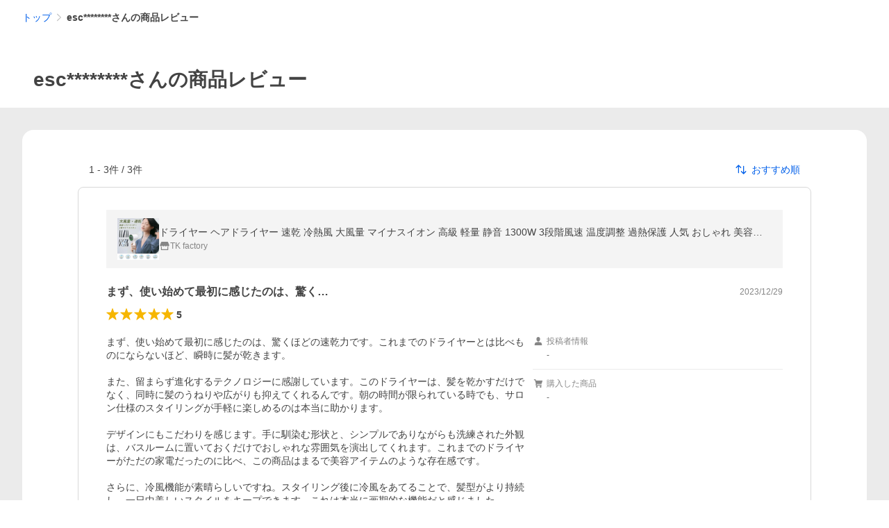

--- FILE ---
content_type: text/css
request_url: https://s.yimg.jp/images/shp_hestia/review/prod/202601061538/_next/static/css/864.css
body_size: 4304
content:
.style_ErrorDetail__Q4R_Z{background-color:#fff;padding:240px 0;display:flex;flex-direction:column;align-items:center}.style_ErrorDetail__Q4R_Z>*+*{margin-top:8px}.style_ErrorDetail__Q4R_Z .style_ErrorDetail__image__5EJR9{height:auto}.style_ErrorDetail__Q4R_Z .style_ErrorDetail__title__JsB7_{font-size:18px;font-weight:700}.style_ErrorDetail__Q4R_Z .style_ErrorDetail__description__7LdhP{text-align:center}.style_ErrorDetail__Q4R_Z .style_ErrorDetail__action____VFU{width:248px}.style_ErrorDetail__Q4R_Z .style_ErrorDetail__button__FjTkK{font-weight:700;font-size:12px;--Button-padding:8px;--Button-width:100%;--Button-min-height:36px}.style_FooterContent__wEDE8{background-color:#fff}.style_FooterContent__wEDE8 .style_FooterContent__footerMenu__qucdg{max-width:940px;margin:0 auto}.style_EmptyList__Jz486{--EmptyList-padding:0;background-color:#fff;text-align:center;padding:var(--EmptyList-padding)}.style_EmptyList__Jz486>*+*{margin-top:10px}.style_EmptyList__Jz486 .style_EmptyList__symbol__5Q7WX{--Symbol-size:64px;--Symbol-color:#868686}.style_EmptyList__Jz486 .style_EmptyList__title__OaNC9{font-size:16px;font-weight:700;line-height:1.4;white-space:pre-line}.style_EmptyList__Jz486 .style_EmptyList__description__4vVoc{line-height:1.3;white-space:pre-line}.style_ShowMoreButton__UNHhC{--Button-min-height:48px;--Button-width:410px}.style_ShowMoreButton__UNHhC .style_ShowMoreButton__text__uDjvb{display:inline-flex;gap:2px;align-items:center;font-weight:700}.style_ShowMoreButton__UNHhC .style_ShowMoreButton__symbol__OXQQn{--Symbol-size:16px}.style_Dropdown__rH2kw{--Dropdown-top:35px;--Dropdown-min-width:180px;--Dropdown-list-item-height:36px;--Dropdown-justify-content:flex-start;display:inline-flex;position:relative;justify-content:var(--Dropdown-justify-content)}.style_Dropdown__rH2kw .style_Dropdown__toggleArea__NyEEx{display:block;position:absolute;top:var(--Dropdown-top);z-index:1}.style_Dropdown__rH2kw .style_Dropdown__list__41Ao6{background-color:#fff;border:1px solid #ebebeb;border-radius:6px;white-space:nowrap;min-width:var(--Dropdown-min-width);box-shadow:0 0 16px #0000001a}.style_Dropdown__rH2kw .style_Dropdown__list__41Ao6>*+*{border-top:1px solid #ebebeb}.style_Dropdown__rH2kw .style_Dropdown__item__eO1Gl{padding:4px}.style_Dropdown__rH2kw .style_Dropdown__itemButton__DzuJw{align-items:center;display:flex;gap:12px;border-radius:4px;height:var(--Dropdown-list-item-height);padding:0 12px 0 44px;width:100%}.style_Dropdown__rH2kw .style_Dropdown__itemButton__DzuJw:focus,.style_Dropdown__rH2kw .style_Dropdown__itemButton__DzuJw:hover{background-color:#00000012}.style_Dropdown__rH2kw .style_Dropdown__itemButton--selected__i5BSJ{padding:0 12px}.style_Dropdown__rH2kw .style_Dropdown__itemButton--selected__i5BSJ:focus,.style_Dropdown__rH2kw .style_Dropdown__itemButton--selected__i5BSJ:hover{background-color:inherit}.style_Dropdown__rH2kw .style_Dropdown__selectedIcon__HhvWt{--Symbol-color:#ff8400;--Symbol-size:20px}.style_SortDropdown__ljEHr{--Dropdown-justify-content:flex-end}.style_SortDropdown__ljEHr .style_SortDropdown__button__MaNlR{align-items:center;background-color:#fff;border-radius:6px;color:#0260ea;display:flex;padding:4px 16px}.style_SortDropdown__ljEHr .style_SortDropdown__button__MaNlR>*+*{margin-left:6px}.style_SortDropdown__ljEHr .style_SortDropdown__sortSymbol__EMDQ5{--Symbol-size:18px}.style_ConfirmDialog__qRPb8{background-color:#f4f4f4;width:444px;border:1px solid #d9d9d9;border-radius:14px;padding:40px 16px 24px}.style_ConfirmDialog__qRPb8>*+*{margin-top:16px}.style_ConfirmDialog__qRPb8 .style_ConfirmDialog__title__zLfYZ{font-size:16px;font-weight:700;text-align:center;line-height:22px}.style_ConfirmDialog__qRPb8 .style_ConfirmDialog__main__GXrP1{font-size:12px;text-align:center}.style_ConfirmDialog__qRPb8 .style_ConfirmDialog__buttonContainer__zMarT>*+*{margin-top:8px}.style_ConfirmDialog__qRPb8 .style_ConfirmDialog__button__TD8H9{--Button-padding:8px;--Button-width:100%;--Button-min-height:44px;font-weight:700}.style_InformationDialog__ej0Fs{background-color:#f4f4f4;width:444px;border:1px solid #d9d9d9;border-radius:14px;padding:40px 88px 24px}.style_InformationDialog__ej0Fs>*+*{margin-top:16px}.style_InformationDialog__ej0Fs .style_InformationDialog__title__4i_71{font-size:16px;font-weight:700;text-align:center;line-height:22px}.style_InformationDialog__ej0Fs .style_InformationDialog__main__Y7Yci{font-size:12px;text-align:center}.style_InformationDialog__ej0Fs .style_InformationDialog__button___QNM_{--Button-padding:8px;--Button-width:100%;--Button-min-height:44px;font-weight:700}.style_ReviewModal__JREMP{align-items:center;background-color:#fff;justify-content:center;border-radius:12px;overflow:hidden}.style_ReviewModal__JREMP .style_ReviewModal__mediaContainer__Zumrh{width:500px;position:relative;display:flex;align-items:center;justify-content:center;color:#868686;background-color:#000}.style_ReviewModal__JREMP .style_ReviewModal__media__LocxP{display:flex}.style_ReviewModal__JREMP .style_ReviewModal__scrollContainer__yGjRt{width:500px}.style_ReviewModal__JREMP .style_ReviewModal__review__qOWlG{width:300px;height:600px;padding:0 0 0 16px;background-color:#fff}.style_ReviewModal__JREMP .style_ReviewModal__arrowLeftButton__HGx7W{position:absolute;left:8px;top:280px;padding:8px 10px 8px 6px;width:40px;height:40px;color:#fff;background-color:#00000047;border-radius:100%}.style_ReviewModal__JREMP .style_ReviewModal__arrowRightButton__EvBHE{position:absolute;right:8px;top:280px;padding:8px 6px 8px 10px;width:40px;height:40px;color:#fff;background-color:#00000047;border-radius:100%}.style_ReviewModal__JREMP .style_ReviewModal__arrowIcon__FeBMd{--Symbol-size:28px}.style_ReviewModal__JREMP .style_ReviewModal__title__p_pMP{font-weight:700;width:214px;height:40px;color:#434343;margin-top:24px;line-height:1.4}.style_ReviewModal__JREMP .style_ReviewModal__mainReviewContent__0bldK{overflow-y:scroll;height:500px;margin-top:14px;padding:0 25px 80px 0}.style_ReviewModal__JREMP .style_ReviewModal__starAndDate__ItnaD{display:flex;align-items:center;justify-content:space-between}.style_ReviewModal__JREMP .style_ReviewModal__reviewStar__hDuM_{--Review-size:20px;--Review-average-font-size:14px;--Review-stars-color:#00000014}.style_ReviewModal__JREMP .style_ReviewModal__postTime__wZbh9{color:#434343;font-size:11px;line-height:1.4}.style_ReviewModal__JREMP .style_ReviewModal__subInfo__Bx1Fv,.style_ReviewModal__JREMP .style_ReviewModal__userName__iohI4{color:#434343;font-size:11px;line-height:1.4;margin-top:8px}.style_ReviewModal__JREMP .style_ReviewModal__subReview__a_9L0{color:#434343;font-size:11px;line-height:1.4}.style_ReviewModal__JREMP .style_ReviewModal__subInfoBold__jLDyN{font-weight:700}.style_ReviewModal__JREMP .style_ReviewModal__body__3mnst{padding-top:12px;color:#434343;line-height:1.4}.style_ReviewModal__JREMP .style_ReviewModal__likeButton__i4Oql{padding:8px 12px;height:28px;margin:8px 0}.style_ReviewModal__JREMP .style_ReviewModal__likeIcon__eSXtz{--Symbol-size:14px;--Symbol-color:#868686;margin-right:2px}.style_ReviewModal__JREMP .style_ReviewModal__referenceCount__atjW_{font-size:12px;line-height:1.4;display:flex;justify-content:flex-end;flex-wrap:wrap;column-gap:16px}.style_ReviewModal__JREMP .style_ReviewModal__referenceCount--liked__wuUoT{font-weight:700}.style_ReviewModal__JREMP .style_ReviewModal__footerText__9ylKW{display:flex;align-items:center;height:30px}.style_ReviewModal__JREMP .style_ReviewModal__modalFooter__5yo_b{width:260px;background:linear-gradient(180deg,#fff0,#fff 27.6%);padding:40px 0 24px;position:fixed;bottom:0;z-index:1}.style_ReviewModal__JREMP .style_ReviewModal__modalFooterContent__xPF1P{display:flex;justify-content:flex-end}.style_ReviewModal__JREMP .style_ReviewModal__area__33Bnb{border-radius:12px;overflow:hidden;position:relative}.style_ReviewModal__JREMP .style_ReviewModal__closeIcon__5CCor{color:#868686;font-size:24px;position:absolute;display:flex;align-items:center;justify-content:center;right:20px;top:20px;height:32px;width:32px;background-color:#f4f4f4;border-radius:50%;z-index:1}.style_ReviewModal__JREMP .style_ReviewModal__closeIcon__5CCor:hover:before{position:absolute;top:0;left:0;display:block;width:100%;height:100%;content:"";border-radius:16px;background-color:#00000014}.style_ReviewModal__JREMP .style_ReviewModal__closeIcon__5CCor:active:before{position:absolute;top:0;left:0;display:block;width:100%;height:100%;content:"";border-radius:16px;background-color:#00000026}.style_ReviewModal__JREMP .style_ReviewModal__muteMessage__AqyTU{position:absolute;top:0;right:0;bottom:0;left:0;margin:auto;height:33px;border-radius:4px;color:#fff;width:200px;z-index:100;padding:8px 16px;font-size:12px;background-color:#434343}.style_ReviewModal__JREMP .style_ReviewModal__errorModalContainer__S0pwv{color:#434343;width:800px;height:600px;align-items:center;text-align:center}.style_ReviewModal__JREMP .style_ReviewModal__warningSymbol__pHRzP{margin-top:220px;--Symbol-size:40px}.style_ReviewModal__JREMP .style_ReviewModal__errorTitle__8gCo8{font-weight:700;margin-top:12px;line-height:1.4}.style_ReviewModal__JREMP .style_ReviewModal__errorMessage__61bFU{font-size:12px;margin-top:4px;line-height:1.4}.style_ReviewModal__JREMP .style_ReviewModal__closeErrorModalButton__VlaEe{margin-top:24px;--Button-width:216px;--Button-min-height:42px;font-weight:700}.style_ReviewModal__JREMP .style_ReviewModal__image__WedZW{object-fit:contain;width:500px;height:600px}.style_ReviewModal__JREMP .style_ReviewModal__mainAreaContent__VpVbZ{width:800px;height:600px;display:flex;flex-direction:row}.style_ReviewImageAndVideo__bw8qE .style_ReviewImageAndVideo__reviewImages__u_tMD{display:flex;flex-wrap:wrap;gap:12px 8px;margin-top:12px}.style_ReviewImageAndVideo__bw8qE .style_ReviewImageAndVideo__reviewImageButton___gCLO:hover{background-color:#ebebeb;opacity:.7}.style_ReviewImageAndVideo__bw8qE .style_ReviewImageAndVideo__thumbnail__jvnM_{color:#fff;width:130px;height:130px;position:relative}.style_ReviewImageAndVideo__bw8qE .style_ReviewImageAndVideo__croppedImage__ViO4H{width:130px;height:130px;object-fit:cover}.style_ReviewImageAndVideo__bw8qE .style_ReviewImageAndVideo__TimeThumbNailPlaySymbol__Huw_F{--Symbol-size:10px;margin-right:2.5px;vertical-align:middle}.style_ReviewImageAndVideo__bw8qE .style_ReviewImageAndVideo__TimeThumbNail__UBYRg{position:absolute;bottom:4px;right:4px;display:flex;align-items:center;justify-content:center;width:45px;height:18px;font-size:11px;border-radius:4px;background-color:#0000007a}.style_ReviewImageAndVideo__bw8qE .style_ReviewImageAndVideo__playCircleOutlineSymbol__uiyO2{position:absolute;top:8px;right:8px;--Symbol-size:28px;z-index:2}.style_ReviewImageAndVideo__bw8qE .style_ReviewImageAndVideo__shadow__5NLh7{position:absolute;width:60px;height:60px;bottom:0;right:0;background:radial-gradient(90.24% 88.79% at 100% 100%,#00000059 0,#0000 77.02%);z-index:1}.style_ReviewImageAndVideo__bw8qE .style_ReviewImageAndVideo__processVideo__7gppo{display:flex;text-align:center;align-items:center;justify-content:center;width:130px;height:130px;color:#6a6a6a;background-color:#f4f4f4}.style_ReviewImageAndVideo__bw8qE .style_ReviewImageAndVideo__filmOutlineSymbol__XsP8V{--Symbol-size:30px}.style_ReviewImageAndVideo__bw8qE .style_ReviewImageAndVideo__processSubText__z_s_p{font-size:11px;line-height:1.4}.style_UserReviewDetail__9GoHs{background-color:#fff;border:1px solid #d9d9d9;border-radius:8px;padding:32px 40px}.style_UserReviewDetail__9GoHs .style_UserReviewDetail__itemInfo__b93L8{background-color:#f4f4f4;display:flex;gap:16px;padding:12px 16px}.style_UserReviewDetail__9GoHs .style_UserReviewDetail__itemInfo__b93L8:hover{background-color:#ebebeb;opacity:.7}.style_UserReviewDetail__9GoHs .style_UserReviewDetail__itemImage__vd7B4{object-fit:contain}.style_UserReviewDetail__9GoHs .style_UserReviewDetail__itemInfoMain___4U93{overflow:hidden;white-space:nowrap;text-overflow:ellipsis;display:flex;flex-direction:column;justify-content:center}.style_UserReviewDetail__9GoHs .style_UserReviewDetail__itemInfoMain___4U93>*+*{margin-top:4px}.style_UserReviewDetail__9GoHs .style_UserReviewDetail__itemName__B4yGH{overflow:hidden;white-space:nowrap;text-overflow:ellipsis;color:#434343}.style_UserReviewDetail__9GoHs .style_UserReviewDetail__sellerArea__RHnaA{align-items:center;color:#868686;display:flex;font-size:12px;gap:4px}.style_UserReviewDetail__9GoHs .style_UserReviewDetail__storeSymbol__F3PVR{--Symbol-size:16px;display:inline-flex;align-items:center;justify-content:center;height:16px;width:16px}.style_UserReviewDetail__9GoHs .style_UserReviewDetail__sellerName__n5fJu{overflow:hidden;white-space:nowrap;text-overflow:ellipsis}.style_UserReviewDetail__9GoHs .style_UserReviewDetail__lowQualityNotes__MLmOQ{align-items:center;background-color:#fff8e6;display:flex;margin-top:16px;padding:8px 16px}.style_UserReviewDetail__9GoHs .style_UserReviewDetail__heading__L5wPi{align-items:center;display:flex;justify-content:space-between;overflow:hidden}.style_UserReviewDetail__9GoHs .style_UserReviewDetail__heading__L5wPi>*+*{margin-left:20px}.style_UserReviewDetail__9GoHs .style_UserReviewDetail__heading__L5wPi:not(:first-child){margin-top:24px}.style_UserReviewDetail__9GoHs .style_UserReviewDetail__heading__L5wPi+.style_UserReviewDetail__heading__L5wPi{margin-top:12px}.style_UserReviewDetail__9GoHs .style_UserReviewDetail__reviewTitle__lZ8Qb{overflow:hidden;white-space:nowrap;text-overflow:ellipsis;font-size:16px;font-weight:700}.style_UserReviewDetail__9GoHs .style_UserReviewDetail__postedTime__s_jvr{color:#868686;flex-shrink:0;font-size:12px}.style_UserReviewDetail__9GoHs .style_UserReviewDetail__reviewStar__pGXZt{--Review-size:22px;--Review-average-font-size:14px}.style_UserReviewDetail__9GoHs .style_UserReviewDetail__main__0YVJA{display:flex;gap:34px;margin-top:20px}.style_UserReviewDetail__9GoHs .style_UserReviewDetail__main__0YVJA>:first-child{flex-grow:1;flex-shrink:1}.style_UserReviewDetail__9GoHs .style_UserReviewDetail__main__0YVJA>:last-child{flex-shrink:0;flex-basis:min(360px,40%)}.style_UserReviewDetail__9GoHs .style_UserReviewDetail__mainLeft--nomedia___xwbU{padding-bottom:46px}.style_UserReviewDetail__9GoHs .style_UserReviewDetail__subReview__BdO1v{color:#868686;line-height:1.4;margin-bottom:20px}.style_UserReviewDetail__9GoHs .style_UserReviewDetail__subReviewValue__TzMCp{color:#434343}.style_UserReviewDetail__9GoHs .style_UserReviewDetail__reviewBody__UXAgI{line-height:1.4;white-space:pre-wrap}.style_UserReviewDetail__9GoHs .style_UserReviewDetail__reviewImages__05oMC{display:flex;flex-wrap:wrap;gap:12px 8px;margin-top:12px}.style_UserReviewDetail__9GoHs .style_UserReviewDetail__reviewImageButton__Fjtik:hover{background-color:#ebebeb;opacity:.7}.style_UserReviewDetail__9GoHs .style_UserReviewDetail__mainRight__Bpr3f{display:flex;flex-direction:column;justify-content:space-between}.style_UserReviewDetail__9GoHs .style_UserReviewDetail__subInfoList__sHsOg{font-size:12px}.style_UserReviewDetail__9GoHs .style_UserReviewDetail__subInfoList__sHsOg>*+*{border-top:1px solid #ebebeb;margin-top:12px;padding-top:12px}.style_UserReviewDetail__9GoHs .style_UserReviewDetail__subInfoTitle__irq8R{align-items:center;color:#868686;display:flex}.style_UserReviewDetail__9GoHs .style_UserReviewDetail__subInfoTitle__irq8R>*+*{margin-left:4px}.style_UserReviewDetail__9GoHs .style_UserReviewDetail__subInfoSymbol__Rq7L5{--Symbol-size:16px;display:inline-flex;align-items:center;justify-content:center;height:16px;width:16px}.style_UserReviewDetail__9GoHs .style_UserReviewDetail__subInfoContent__edDzd{color:#6a6a6a;margin-top:4px;margin-left:20px;line-height:1.4}.style_UserReviewDetail__9GoHs .style_UserReviewDetail__subInfoContent__edDzd>*+*{margin-left:8px}.style_UserReviewDetail__9GoHs .style_UserReviewDetail__actions__XF1I3{align-items:center;display:flex;justify-content:flex-end;margin-top:16px}.style_UserReviewDetail__9GoHs .style_UserReviewDetail__actions__XF1I3 .style_UserReviewDetail__viewCountText__YBhXc+*{margin-left:16px}.style_UserReviewDetail__9GoHs .style_UserReviewDetail__actions__XF1I3 .style_UserReviewDetail__reportButton__1WNit+*{margin-left:8px}.style_UserReviewDetail__9GoHs .style_UserReviewDetail__reportButton__1WNit{--Button-min-height:30px;--Button-padding:0 12px}.style_UserReviewDetail__9GoHs .style_UserReviewDetail__reportText__u1R4f{display:flex;justify-content:center;align-items:center;font-size:12px}.style_UserReviewDetail__9GoHs .style_UserReviewDetail__reportText__u1R4f>*+*{margin-left:4px}.style_UserReviewDetail__9GoHs .style_UserReviewDetail__reportSymbol__PtzT4{--Symbol-size:14px;display:inline-flex;align-items:center;justify-content:center;height:12px;width:12px}.style_UserReviewDetail__9GoHs .style_UserReviewDetail__likeButton__wwS2_{--Button-min-height:30px;--Button-padding:0 12px}.style_UserReviewDetail__9GoHs .style_UserReviewDetail__likeText__maETc{display:flex;justify-content:center;align-items:center;font-size:12px}.style_UserReviewDetail__9GoHs .style_UserReviewDetail__likeText__maETc>*+*{margin-left:4px}.style_UserReviewDetail__9GoHs .style_UserReviewDetail__likeText--liked__soViT{font-weight:700}.style_UserReviewDetail__9GoHs .style_UserReviewDetail__likeSymbol__tbQgN{--Symbol-size:16px;display:inline-flex;align-items:center;justify-content:center;height:14px;width:14px}.style_UserReviewDetail__9GoHs .style_UserReviewDetail__likedCountText__5Vs82{display:flex;justify-content:center;align-items:center;font-size:12px;padding:8px 0}.style_UserReviewDetail__9GoHs .style_UserReviewDetail__likedCountText__5Vs82>*+*{margin-left:2px}.style_UserReviewDetail__9GoHs .style_UserReviewDetail__viewCountSymbol__QXJZm{--Symbol-color:#868686;--Symbol-size:14px;display:inline-flex;align-items:center;justify-content:center;height:14px;width:14px}.style_UserReviewDetail__9GoHs .style_UserReviewDetail__viewCountText__YBhXc{display:flex;justify-content:center;align-items:center;font-size:12px;padding:8px 0}.style_UserReviewDetail__9GoHs .style_UserReviewDetail__viewCountText__YBhXc>*+*{margin-left:2px}.style_UserReviewDetail__9GoHs .style_UserReviewDetail__footer__14zfS{align-items:center;display:flex;justify-content:flex-end;margin-top:16px}.style_UserReviewDetail__9GoHs .style_UserReviewDetail__editButton__hxKYF{--Button-min-height:28px;--Button-padding:0 12px}.style_UserReviewDetail__9GoHs .style_UserReviewDetail__editText__Il0uO{display:flex;justify-content:center;align-items:center;font-size:12px}.style_UserReviewDetail__9GoHs .style_UserReviewDetail__editText__Il0uO>*+*{margin-left:4px}.style_UserReviewDetail__9GoHs .style_UserReviewDetail__editSymbol__79eCs{--Symbol-size:14px}.style_UserReviewDetail__9GoHs .style_UserReviewDetail__errorNotes__uc0Pt{display:flex;flex-direction:column;padding-bottom:24px;row-gap:8px}.style_UserReviewList__cLfoP{background-color:#fff;border-radius:16px}.style_UserReviewList__cLfoP .style_UserReviewList__container__rkfmP{padding:32px 80px}.style_UserReviewList__cLfoP .style_UserReviewList__container__rkfmP>*+*{margin-top:20px}.style_UserReviewList__cLfoP .style_UserReviewList__search__3WuOj{align-items:center;display:flex;justify-content:space-between;padding:12px 0 12px 16px;line-height:1}.style_UserReviewList__cLfoP .style_UserReviewList__list__UVUo_>*+*{margin-top:20px}.style_UserReviewList__cLfoP .style_UserReviewList__error__MytTv,.style_UserReviewList__cLfoP .style_UserReviewList__loading__vgTxw{align-items:center;display:flex;justify-content:center;height:200px}.style_UserReviewList__cLfoP .style_UserReviewList__error__MytTv{flex-direction:column}.style_UserReviewList__cLfoP .style_UserReviewList__errorSymbol__nFW0p{--Symbol-color:#868686;--Symbol-size:28px}.style_UserReviewList__cLfoP .style_UserReviewList__errorText___vQHi{font-weight:700;margin-top:24px}.style_UserReviewList__cLfoP .style_UserReviewList__errorSubText__CssvB{color:#868686;font-size:12px;flex-basis:30px;margin-top:8px}.style_UserReviewList__cLfoP .style_UserReviewList__empty__Xdlbp{--EmptyList-padding:104px 0 120px;border-radius:16px}.style_UserReviewList__cLfoP .style_UserReviewList__showMore__6uul_{display:flex;justify-content:center;padding:16px 0 32px}.style_UserReviewList__cLfoP .style_UserReviewList__viewCountDescription__p__SS{align-items:center;color:#6a6a6a;display:flex;justify-content:flex-end;gap:4px;padding:16px 0 20px}.style_UserReviewList__cLfoP .style_UserReviewList__viewCountSymbol__rHv_d{--Symbol-color:#868686;--Symbol-size:18px;display:inline-flex;align-items:center;justify-content:center;height:18px;width:18px}.style_UserReviewTitle__cZV5j{background-color:#fff;padding:48px 0 24px 16px}.style_UserReviewTitle__cZV5j .style_UserReviewTitle__main__BF_cS{align-items:flex-end;display:flex;gap:8px;justify-content:space-between}.style_UserReviewTitle__cZV5j .style_UserReviewTitle__text__SLXiT{flex-shrink:0;font-size:28px;font-weight:700}.style_UserReviewTitle__cZV5j .style_UserReviewTitle__link__ay59g{font-size:16px;font-weight:700}.style_UserReviewTemplate__rA3UV .style_UserReviewTemplate__breadcrumb__crm0F{margin:16px 0}.style_UserReviewTemplate__rA3UV .style_UserReviewTemplate__headerBottom__VUBTe{margin-bottom:16px}.style_UserReviewTemplate__rA3UV .style_UserReviewTemplate__main__Hrim6{--PageFrame-main-padding-top:32px;--PageFrame-main-padding-bottom:32px;--PageFrame-main-margin-top:0}.style_UserReviewTemplate__rA3UV .style_UserReviewTemplate__salendipityModule__kipe_{padding-bottom:32px;margin-top:8px;width:100%}.style_UserReviewTemplate__rA3UV .ReviewTemplate__messageHeader{margin-top:24px}

--- FILE ---
content_type: application/javascript
request_url: https://s.yimg.jp/images/shp_hestia/review/prod/202601061538/_next/static/chunks/864.js
body_size: 15377
content:
(self.webpackChunk_N_E=self.webpackChunk_N_E||[]).push([[864],{81972:function(e,t,s){(()=>{"use strict";var t,i,n,r={n:e=>{var t=e&&e.__esModule?()=>e.default:()=>e;return r.d(t,{a:t}),t},d:(e,t)=>{for(var s in t)r.o(t,s)&&!r.o(e,s)&&Object.defineProperty(e,s,{enumerable:!0,get:t[s]})},o:(e,t)=>Object.prototype.hasOwnProperty.call(e,t),r:e=>{"undefined"!=typeof Symbol&&Symbol.toStringTag&&Object.defineProperty(e,Symbol.toStringTag,{value:"Module"}),Object.defineProperty(e,"__esModule",{value:!0})}},o={};r.r(o),r.d(o,{IconConstants:()=>n,default:()=>p});let a=s(94184);var l=r.n(a);let c=s(67294);var _=r.n(c);let d={Icon:"Icon","Icon--addCircleOutline":"Icon--addCircleOutline","Icon--appLine":"Icon--appLine","Icon--arrowBottom":"Icon--arrowBottom","Icon--arrowLeft":"Icon--arrowLeft","Icon--arrowNormalRight":"Icon--arrowNormalRight","Icon--arrowRight":"Icon--arrowRight","Icon--bestStore":"Icon--bestStore","Icon--browsingHistory":"Icon--browsingHistory","Icon--calendar":"Icon--calendar","Icon--cart":"Icon--cart","Icon--cartOutline":"Icon--cartOutline","Icon--chatBubbleFillAndOutline":"Icon--chatBubbleFillAndOutline","Icon--check":"Icon--check","Icon--checkCircle":"Icon--checkCircle","Icon--checkCircleOutline":"Icon--checkCircleOutline","Icon--comment":"Icon--comment","Icon--coupon":"Icon--coupon","Icon--cross":"Icon--cross","Icon--crossBox":"Icon--crossBox","Icon--crossCircle":"Icon--crossCircle","Icon--delivery":"Icon--delivery","Icon--down":"Icon--down","Icon--edit":"Icon--edit","Icon--edit2":"Icon--edit2","Icon--ellipsisHorizon":"Icon--ellipsisHorizon","Icon--error":"Icon--error","Icon--eye":"Icon--eye","Icon--eyeSlash":"Icon--eyeSlash","Icon--feedback":"Icon--feedback","Icon--fileOutline":"Icon--fileOutline","Icon--giftCard":"Icon--giftCard","Icon--grid":"Icon--grid","Icon--grid3":"Icon--grid3","Icon--heart":"Icon--heart","Icon--heartOutline":"Icon--heartOutline","Icon--help":"Icon--help","Icon--home":"Icon--home","Icon--homeOutline":"Icon--homeOutline","Icon--imageLibrary":"Icon--imageLibrary","Icon--info":"Icon--info","Icon--infoCircle":"Icon--infoCircle","Icon--infoCircleOutline":"Icon--infoCircleOutline","Icon--label":"Icon--label","Icon--list":"Icon--list","Icon--listBullet":"Icon--listBullet","Icon--listDisc":"Icon--listDisc","Icon--loading":"Icon--loading","Icon--loadingBase":"Icon--loadingBase","Icon--mail":"Icon--mail","Icon--mail2":"Icon--mail2","Icon--megaphone":"Icon--megaphone","Icon--message":"Icon--message","Icon--minus":"Icon--minus","Icon--myPage":"Icon--myPage","Icon--myPageOutline":"Icon--myPageOutline","Icon--narrowDown":"Icon--narrowDown","Icon--new":"Icon--new","Icon--newWindow":"Icon--newWindow","Icon--none":"Icon--none","Icon--notification":"Icon--notification","Icon--officialMark":"Icon--officialMark","Icon--orderHistoryEyeSlash":"Icon--orderHistoryEyeSlash","Icon--pageDown":"Icon--pageDown","Icon--pageTop":"Icon--pageTop","Icon--pause":"Icon--pause","Icon--personBox":"Icon--personBox","Icon--photo":"Icon--photo","Icon--place":"Icon--place","Icon--play":"Icon--play","Icon--plus":"Icon--plus","Icon--plusBox":"Icon--plusBox","Icon--plusCircle":"Icon--plusCircle","Icon--purchaseHistory":"Icon--purchaseHistory","Icon--questionCircle":"Icon--questionCircle","Icon--questionCircleOutline":"Icon--questionCircleOutline","Icon--quickView":"Icon--quickView","Icon--ranking":"Icon--ranking","Icon--ranking2":"Icon--ranking2","Icon--rankingFlag":"Icon--rankingFlag","Icon--refresh":"Icon--refresh","Icon--save":"Icon--save","Icon--search":"Icon--search","Icon--searchBold":"Icon--searchBold","Icon--securityFace":"Icon--securityFace","Icon--setting":"Icon--setting","Icon--sort":"Icon--sort","Icon--star":"Icon--star","Icon--starHalf":"Icon--starHalf","Icon--stay":"Icon--stay","Icon--store":"Icon--store","Icon--storePersonal":"Icon--storePersonal","Icon--squareOnSquare":"Icon--squareOnSquare","Icon--squareStack":"Icon--squareStack","Icon--thumbUp":"Icon--thumbUp","Icon--thumbUpOutline":"Icon--thumbUpOutline","Icon--timeOutline":"Icon--timeOutline","Icon--trash":"Icon--trash","Icon--up":"Icon--up","Icon--warningOutline":"Icon--warningOutline","Icon--zoom":"Icon--zoom"};(i=(t=n||(n={})).Names||(t.Names={})).ADD_CIRCLE_OUTLINE="addCircleOutline",i.APP_LINE="appLine",i.ARROW_BOTTOM="arrowBottom",i.ARROW_LEFT="arrowLeft",i.ARROW_NORMAL_RIGHT="arrowNormalRight",i.ARROW_RIGHT="arrowRight",i.BEST_STORE="bestStore",i.BROWSING_HISTORY="browsingHistory",i.CALENDAR="calendar",i.CART="cart",i.CART_OUTLINE="cartOutline",i.CHAT_BUBBLE_FILL_AND_OUTLINE="chatBubbleFillAndOutline",i.CHECK="check",i.CHECK_CIRCLE="checkCircle",i.CHECK_CIRCLE_OUTLINE="checkCircleOutline",i.COMMENT="comment",i.COUPON="coupon",i.CROSS="cross",i.CROSS_BOX="crossBox",i.CROSS_CIRCLE="crossCircle",i.DELIVERY="delivery",i.DOWN="down",i.EDIT="edit",i.EDIT2="edit2",i.ELLIPSIS_HORIZON="ellipsisHorizon",i.ERROR="error",i.EYE="eye",i.EYE_SLASH="eyeSlash",i.FEEDBACK="feedback",i.FILE_OUTLINE="fileOutline",i.GIFT_CARD="giftCard",i.GRID="grid",i.GRID_3="grid3",i.HEART="heart",i.HEART_OUTLINE="heartOutline",i.HELP="help",i.HOME="home",i.HOME_OUTLINE="homeOutline",i.IMAGE_LIBRARY="imageLibrary",i.INFO="info",i.INFO_CIRCLE="infoCircle",i.INFO_CIRCLE_OUTLINE="infoCircleOutline",i.LABEL="label",i.LIST="list",i.LIST_BULLET="listBullet",i.LIST_DISC="listDisc",i.LOADING="loading",i.LOADING_BASE="loadingBase",i.MAIL="mail",i.MAIL2="mail2",i.MEGAPHONE="megaphone",i.MESSAGE="message",i.MINUS="minus",i.MY_PAGE="myPage",i.MY_PAGE_OUTLINE="myPageOutline",i.NARROW_DOWN="narrowDown",i.NEW="new",i.NEW_WINDOW="newWindow",i.NONE="none",i.NOTIFICATION="notification",i.OFFICIAL_MARK="officialMark",i.ORDER_HISTORY_EYE_SLASH="orderHistoryEyeSlash",i.PAGE_DOWN="pageDown",i.PAGE_TOP="pageTop",i.PAUSE="pause",i.PERSON_BOX="personBox",i.PLUS="plus",i.PLUS_BOX="plusBox",i.PLUS_CIRCLE="plusCircle",i.PHOTO="photo",i.PLACE="place",i.PLAY="play",i.PURCHASE_HISTORY="purchaseHistory",i.QUESTION_CIRCLE="questionCircle",i.QUESTION_CIRCLE_OUTLINE="questionCircleOutline",i.QUICK_VIEW="quickView",i.RANKING="ranking",i.RANKING2="ranking2",i.RANKING_FLAG="rankingFlag",i.REFRESH="refresh",i.SAVE="save",i.SEARCH="search",i.SEARCH_BOLD="searchBold",i.SECURITY_FACE="securityFace",i.SETTING="setting",i.SORT="sort",i.STAR="star",i.STAR_HALF="starHalf",i.STAY="stay",i.STORE="store",i.STORE_PERSONAL="storePersonal",i.SQUARE_ON_SQUARE="squareOnSquare",i.SQUARE_STACK="squareStack",i.THUMB_UP="thumbUp",i.THUMB_UP_OUTLINE="thumbUpOutline",i.TIME_OUTLINE="timeOutline",i.TRASH="trash",i.UP="up",i.WARNING_OUTLINE="warningOutline",i.ZOOM="zoom";let p=({children:e,ariaLabel:t,className:s})=>_().createElement("span",{className:l()(d.Icon,d[`Icon--${e}`],s),role:t?"img":void 0,"aria-label":t});e.exports=o})()},83512:function(e,t,s){(()=>{"use strict";var t={n:e=>{var s=e&&e.__esModule?()=>e.default:()=>e;return t.d(s,{a:s}),s},d:(e,s)=>{for(var i in s)t.o(s,i)&&!t.o(e,i)&&Object.defineProperty(e,i,{enumerable:!0,get:s[i]})},o:(e,t)=>Object.prototype.hasOwnProperty.call(e,t),r:e=>{"undefined"!=typeof Symbol&&Symbol.toStringTag&&Object.defineProperty(e,Symbol.toStringTag,{value:"Module"}),Object.defineProperty(e,"__esModule",{value:!0})}},i={};t.r(i),t.d(i,{default:()=>_});let n=s(94184);var r=t.n(n);let o=s(67294);var a=t.n(o);let l=s(81972);var c=t.n(l);let _=({className:e})=>a().createElement("span",{className:r()("Loading",e)},a().createElement(c(),{className:"Loading__background"},l.IconConstants.Names.LOADING_BASE),a().createElement(c(),{className:"Loading__rotate"},l.IconConstants.Names.LOADING));e.exports=i})()},64354:function(e,t,s){(()=>{"use strict";var t,i,n,r,o,a,l={n:e=>{var t=e&&e.__esModule?()=>e.default:()=>e;return l.d(t,{a:t}),t},d:(e,t)=>{for(var s in t)l.o(t,s)&&!l.o(e,s)&&Object.defineProperty(e,s,{enumerable:!0,get:t[s]})},o:(e,t)=>Object.prototype.hasOwnProperty.call(e,t),r:e=>{"undefined"!=typeof Symbol&&Symbol.toStringTag&&Object.defineProperty(e,Symbol.toStringTag,{value:"Module"}),Object.defineProperty(e,"__esModule",{value:!0})}},c={};l.r(c),l.d(c,{MessageConstants:()=>o,default:()=>T});let _=s(94184);var d=l.n(_);let p=s(67294);var u=l.n(p);let m=s(46023);var v=l.n(m);let w=s(27297);var h=l.n(w);let I=s(6517);var R=l.n(I);let y=s(21780);var g=l.n(y);let x=s(65712);var U=l.n(x);let f=s(48089);var C=l.n(f);let j={Message:"Message",Message__content:"Message__content",Message__linkContent:"Message__linkContent",Message__body:"Message__body",Message__mainContent:"Message__mainContent",Message__extraContent:"Message__extraContent",Message__contentIconWrapper:"Message__contentIconWrapper","Message__contentIconWrapper--toTop":"Message__contentIconWrapper--toTop",Message__contentIcon:"Message__contentIcon",Message__main:"Message__main",Message__title:"Message__title",Message__description:"Message__description",Message__arrowIconWrapper:"Message__arrowIconWrapper",Message__closeButton:"Message__closeButton",Message__arrowIcon:"Message__arrowIcon",Message__closeButtonIcon:"Message__closeButtonIcon","Message--information":"Message--information","Message--alert":"Message--alert","Message--warning":"Message--warning","Message--success":"Message--success","Message--extraContentPositionRight":"Message--extraContentPositionRight"};(i=(t=o||(o={})).Theme||(t.Theme={})).INFORMATION="information",i.ALERT="alert",i.WARNING="warning",i.SUCCESS="success",(n=t.ExtraContentPosition||(t.ExtraContentPosition={})).RIGHT="right",n.BOTTOM="bottom",(r=a||(a={})).P="p",r.DIV="div";let N={INFORMATION:j["Message--information"],ALERT:j["Message--alert"],WARNING:j["Message--warning"],SUCCESS:j["Message--success"]},b={RIGHT:j["Message--extraContentPositionRight"],BOTTOM:j["Message--extraContentPositionBottom"]},D=({theme:e})=>{switch(e){case o.Theme.ALERT:case o.Theme.WARNING:return u().createElement(C(),{className:j.Message__contentIcon});case o.Theme.SUCCESS:return u().createElement(R(),{className:j.Message__contentIcon});default:return u().createElement(U(),{className:j.Message__contentIcon})}},S=({theme:e,title:t,description:s,extraContent:i,hideIcon:n,dataAttribute:r,href:o,onClickClose:l})=>u().createElement(u().Fragment,null,u().createElement("div",{className:j.Message__body},u().createElement("div",{className:j.Message__mainContent},n?null:u().createElement("span",{className:d()(j.Message__contentIconWrapper,t?j["Message__contentIconWrapper--toTop"]:"")},u().createElement(D,{theme:e})),u().createElement("div",{className:j.Message__main},t?u().createElement("p",{className:j.Message__title},t):null,s?(0,p.createElement)("string"==typeof s?a.P:a.DIV,{className:j.Message__description},s):null)),i?u().createElement("div",{className:j.Message__extraContent},i):null),o?u().createElement("span",{className:j.Message__arrowIconWrapper},u().createElement(h(),{className:j.Message__arrowIcon})):null,l?u().createElement(v(),{data:r},u().createElement("button",{type:"button","aria-label":"閉じる",onClick:l,className:j.Message__closeButton},u().createElement(g(),{className:j.Message__closeButtonIcon}))):null),T=e=>{let{theme:t,title:s,description:i,extraContent:n,extraContentPosition:r=o.ExtraContentPosition.BOTTOM,hideIcon:a=!1,dataAttribute:l,href:c,rel:_,target:p,onClickClose:m,className:w}=(void 0===e.href&&void 0===e.rel&&void 0===e.target&&void 0===e.onClickClose||(void 0!==e.href||void 0!==e.rel||void 0!==e.target?delete e.onClickClose:void 0!==e.onClickClose&&(delete e.href,delete e.rel,delete e.target)),e);return s||i?u().createElement("div",{className:d()(j.Message,function(e){switch(e){case o.Theme.ALERT:return N.ALERT;case o.Theme.WARNING:return N.WARNING;case o.Theme.SUCCESS:return N.SUCCESS;default:return N.INFORMATION}}(t),n?r===o.ExtraContentPosition.RIGHT?b.RIGHT:b.BOTTOM:void 0,w)},c?u().createElement(v(),{data:l},u().createElement("a",{href:c,rel:_,target:p,className:j.Message__linkContent},u().createElement(S,{theme:t,title:s,description:i,extraContent:n,hideIcon:a,href:c}))):u().createElement("div",{className:j.Message__content},u().createElement(S,{theme:t,title:s,description:i,extraContent:n,hideIcon:a,dataAttribute:l,onClickClose:m}))):null};e.exports=c})()},6517:function(e,t,s){(()=>{"use strict";var t={n:e=>{var s=e&&e.__esModule?()=>e.default:()=>e;return t.d(s,{a:s}),s},d:(e,s)=>{for(var i in s)t.o(s,i)&&!t.o(e,i)&&Object.defineProperty(e,i,{enumerable:!0,get:s[i]})},o:(e,t)=>Object.prototype.hasOwnProperty.call(e,t),r:e=>{"undefined"!=typeof Symbol&&Symbol.toStringTag&&Object.defineProperty(e,Symbol.toStringTag,{value:"Module"}),Object.defineProperty(e,"__esModule",{value:!0})}},i={};t.r(i),t.d(i,{default:()=>c});let n=s(94184);var r=t.n(n);let o=s(67294);var a=t.n(o);let l=(0,o.forwardRef)(({"aria-label":e,className:t,...s},i)=>a().createElement("svg",{width:48,height:48,viewBox:"0 0 48 48",ref:i,"aria-hidden":!e||void 0,role:e?"img":void 0,"aria-label":e,className:r()("Symbol",t),...s},a().createElement("path",{fillRule:"evenodd",clipRule:"evenodd",d:"M24 44a20 20 0 1 0 0-40 20 20 0 0 0 0 40Zm5.31-25.41a2 2 0 1 1 2.83 2.82l-9.19 9.2a1 1 0 0 1-1.41 0l-4.95-4.95a2 2 0 0 1 2.82-2.83l2.83 2.83 7.07-7.07Z"})));l.displayName="CheckCircleSymbol";let c=l;e.exports=i})()},99998:function(e,t,s){(()=>{"use strict";var t={n:e=>{var s=e&&e.__esModule?()=>e.default:()=>e;return t.d(s,{a:s}),s},d:(e,s)=>{for(var i in s)t.o(s,i)&&!t.o(e,i)&&Object.defineProperty(e,i,{enumerable:!0,get:s[i]})},o:(e,t)=>Object.prototype.hasOwnProperty.call(e,t),r:e=>{"undefined"!=typeof Symbol&&Symbol.toStringTag&&Object.defineProperty(e,Symbol.toStringTag,{value:"Module"}),Object.defineProperty(e,"__esModule",{value:!0})}},i={};t.r(i),t.d(i,{default:()=>c});let n=s(94184);var r=t.n(n);let o=s(67294);var a=t.n(o);let l=(0,o.forwardRef)(({"aria-label":e,className:t,...s},i)=>a().createElement("svg",{width:48,height:48,viewBox:"0 0 48 48",ref:i,"aria-hidden":!e||void 0,role:e?"img":void 0,"aria-label":e,className:r()("Symbol",t),...s},a().createElement("path",{fillRule:"evenodd",clipRule:"evenodd",d:"M44 24a20 20 0 1 1-40 0 20 20 0 0 1 40 0ZM33.81 36.64a16 16 0 0 1-22.45-22.45l22.45 22.45Zm2.83-2.83L14.19 11.36a16 16 0 0 1 22.45 22.45Z"})));l.displayName="ExclusionSymbol";let c=l;e.exports=i})()},65712:function(e,t,s){(()=>{"use strict";var t={n:e=>{var s=e&&e.__esModule?()=>e.default:()=>e;return t.d(s,{a:s}),s},d:(e,s)=>{for(var i in s)t.o(s,i)&&!t.o(e,i)&&Object.defineProperty(e,i,{enumerable:!0,get:s[i]})},o:(e,t)=>Object.prototype.hasOwnProperty.call(e,t),r:e=>{"undefined"!=typeof Symbol&&Symbol.toStringTag&&Object.defineProperty(e,Symbol.toStringTag,{value:"Module"}),Object.defineProperty(e,"__esModule",{value:!0})}},i={};t.r(i),t.d(i,{default:()=>c});let n=s(94184);var r=t.n(n);let o=s(67294);var a=t.n(o);let l=(0,o.forwardRef)(({"aria-label":e,className:t,...s},i)=>a().createElement("svg",{width:48,height:48,viewBox:"0 0 48 48",ref:i,"aria-hidden":!e||void 0,role:e?"img":void 0,"aria-label":e,className:r()("Symbol",t),...s},a().createElement("path",{fillRule:"evenodd",clipRule:"evenodd",d:"M24 44a20 20 0 1 0 0-40 20 20 0 0 0 0 40Zm0-27a2 2 0 1 0 0-4 2 2 0 0 0 0 4Zm4 15h-2V20.5a.5.5 0 0 0-.5-.5H20a1 1 0 0 0 0 2h2v10h-2a1 1 0 0 0 0 2h8a1 1 0 0 0 0-2Z"})));l.displayName="InfoCircleSymbol";let c=l;e.exports=i})()},3858:function(e,t,s){(window.__NEXT_P=window.__NEXT_P||[]).push(["/pc/review/user",function(){return s(57940)}])},97434:function(e,t,s){"use strict";var i=s(85893),n=s(64354),r=s.n(n),o=s(67294),a=s(64290);let l="rvw_err",c=(e,t)=>{switch(e){case a.Sz.LOW_QUALITY_ERROR:return{description:(0,i.jsxs)(i.Fragment,{children:["当社基準を違反した内容が含まれているため、このレビューは他のお客様に表示されてません。",(0,i.jsx)("a",{href:"https://shopping.yahoo.co.jp/notice/shopinfo/guidelines/",onClick:t,children:"ガイドライン"}),"をご確認の上、再投稿してください。"]})};case a.Sz.OVER_DURATION_ERROR:return{description:"投稿いただいた動画の再生時間が上限（3分）を超えていたため他のお客様に表示されません。動画を削除して別の動画を投稿してください。"};case a.Sz.CS_CHECK_ERROR:return{description:"他者の権利を侵害している楽曲が含まれている可能性があるため、他のお客様に表示されません。動画を削除して別の動画を投稿してください。"}}};t.Z=e=>{let t,{errorType:s,className:a,_cl_position:_}=e;{var d,p;let{customLoggerCore:e}=(null===(p=window)||void 0===p?void 0:null===(d=p.YAHOO)||void 0===d?void 0:d.JP)||{};t=e}(0,o.useEffect)(()=>{null==t||t.logView([{_cl_module:l,module_links:[{_cl_link:"lnk",_cl_position:_,_cl_index:_}]}],!1,{pagedata:{}},()=>{})},[]);let{description:u}=c(s,()=>{null==t||t.logClick(l,"lnk",_,{_cl_position:_},"",()=>{})});return(0,i.jsx)(r(),{className:a,theme:n.MessageConstants.Theme.ALERT,description:u})}},74029:function(e,t,s){"use strict";s.d(t,{Z:function(){return o}});var i=s(85893);s(67294);var n=s(43749),r=e=>{let{html:t,className:s}=e;return(0,i.jsx)("div",{className:s,dangerouslySetInnerHTML:{__html:t}})},o=e=>{let{html:t,elementId:s,className:o}=e;return(0,n.D)(s),(0,i.jsx)(r,{html:t,elementId:s,className:o})}},64546:function(e,t,s){"use strict";s.d(t,{Z:function(){return I}});var i=s(85893),n=s(67294),r=s(91),o=s.n(r),a=s(15497),l=s.n(a),c=s(64870),_=s.n(c),d=s(65359),p=s(94184),u=s.n(p),m=s(46498),v=s.n(m);let w=e=>{let{isSelected:t,label:s,onClick:n,_cl_link:r,_cl_position:o}=e;return(0,i.jsx)("div",{className:v().Dropdown__item,children:(0,i.jsxs)("button",{type:"button",onClick:n,role:"option","aria-selected":t,"data-cl-params":d.CustomLog.toUltString({_cl_link:r,_cl_position:o}),className:u()(v().Dropdown__itemButton,{[v()["Dropdown__itemButton--selected"]]:t}),children:[t&&(0,i.jsx)(l(),{className:v().Dropdown__selectedIcon}),(0,i.jsx)("span",{children:s})]})})};var h=e=>{let{open:t,selectedIndex:s,options:r,button:a,ariaLabel:l,_cl_link:c,onClickButton:d,onClickWrapper:p,onClickItem:m,className:h}=e,I=(0,n.useId)();return(0,i.jsx)("div",{className:u()(v().Dropdown,h),children:(0,i.jsxs)(_(),{isDisplayed:t,wrapperSelector:"body",onClickWrapper:p,children:[(0,i.jsx)(o(),{type:"button","aria-expanded":t,"aria-haspopup":"listbox","aria-controls":I,onClick:d,children:a}),(0,i.jsx)(_().Area,{className:v().Dropdown__toggleArea,children:(0,i.jsx)("div",{id:I,role:"listbox","aria-label":l,className:v().Dropdown__list,children:r.map((e,t)=>{let{label:n,_cl_position:r}=e;return(0,i.jsx)(w,{isSelected:s===t,label:n,onClick:()=>m(t),_cl_link:c,_cl_position:r},t)})})})]})})},I=e=>{let{selectedIndex:t,options:s,button:r,ariaLabel:o,_cl_link:a,onOpen:l,onClose:c,onChange:_,className:d}=e,[p,u]=(0,n.useState)(!1),[m,v]=(0,n.useState)(t);return(0,n.useEffect)(()=>{p?l&&l():c&&c()},[p]),(0,i.jsx)(h,{open:p,selectedIndex:m,options:s,button:r,ariaLabel:o,_cl_link:a,className:d,onClickButton:()=>{u(!p)},onClickWrapper:()=>{u(!1)},onClickItem:e=>{v(e),u(!1),_&&_(e)}})}},98203:function(e,t,s){"use strict";var i=s(20567),n=s(85893),r=s(89710),o=s.n(r);s(67294);var a=s(16647),l=s(11423);t.Z=e=>{let{postProps:t,editProps:s,userProps:r,className:c}=e,{query:_}=(0,l.b)();if(t)return(0,n.jsx)(o(),(0,i._)({},{paths:[{text:"トップ",url:"https://shopping.yahoo.co.jp/?sc_i=shp_pc_newreview_mdBreadCrumb_1"},{text:"マイページ",url:"https://shopping.yahoo.co.jp/my/?sc_i=shp_pc_newreview_mdBreadCrumb_1"},{text:"マイレビュー",url:"",isCurrent:!0}],className:c}));if(s)return(0,n.jsx)(o(),(0,i._)({},{paths:[{text:"トップ",url:"https://shopping.yahoo.co.jp/?sc_i=shp_pc_editreview_mdBreadCrumb_1"},{text:"レビュー編集",url:"",isCurrent:!0}],className:c}));if(r){var d,p;let e={paths:[{text:"トップ",url:"https://shopping.yahoo.co.jp/?sc_i=shp_pc_user-review_mdBreadCrumb_1"},{text:(d=!a.y8.hasPpid(_),p=r.maskYid,d?"あなたの商品レビュー":p?"".concat(p,"さんの商品レビュー"):"ユーザーの商品レビュー"),url:"",isCurrent:!0}],className:c};return(0,n.jsx)(o(),(0,i._)({},e))}return null}},21144:function(e,t,s){"use strict";s.d(t,{Z:function(){return u}});var i=s(85893),n=s(67294),r=s(66821),o=s(72309),a=s.n(o),l=s(64546),c=s(99428),_=s.n(c),d=e=>{let{text:t,options:s,selectedIndex:n,onChange:r,onOpen:o}=e;return(0,i.jsx)(l.Z,{options:s,selectedIndex:n,onChange:r,onOpen:o,button:(0,i.jsxs)("button",{type:"button",className:_().SortDropdown__button,children:[(0,i.jsx)(a(),{className:_().SortDropdown__sortSymbol}),(0,i.jsx)("span",{children:t})]}),ariaLabel:"一覧の並び替え",className:_().SortDropdown,_cl_link:"rvwsort"})};let p=[{label:"おすすめ順",value:r.UO.LENGTH_DESC,_cl_position:1},{label:"評価の高い順",value:r.UO.RATING_DESC,_cl_position:2},{label:"いいねの多い順",value:r.UO.REFERENCE_COUNT_DESC,_cl_position:3},{label:"新着順",value:r.UO.POSTED_TIME_DESC,_cl_position:4}];var u=e=>{let{selectedValue:t,onChange:s,onOpen:r}=e,o=p.findIndex(e=>{let{value:s}=e;return t===s}),[a,l]=(0,n.useState)(-1===o?0:o);return(0,i.jsx)(d,{text:p[a].label,options:p.map(e=>{let{label:t,_cl_position:s}=e;return{label:t,_cl_position:s}}),selectedIndex:a,onChange:e=>{l(e),s(p[e].value)},onOpen:r})}},64685:function(e,t,s){"use strict";s.d(t,{b:function(){return u}});var i=s(20567),n=s(14932),r=s(67294),o=s(64955),a=s(77630);class l{constructor(e,t){this.userReview=e,this.error=t}}class c extends l{constructor(e){super({filteredCount:0,reviews:[],nextOffset:0},new a.i(e))}}class _{async requestNext(e,t){let{ppid:s,sortType:i,offset:n,limit:r}=e;try{return(await o.axiosWrapper.post("/hreviewapi/user-review/get",{ppid:s,sortType:i,offset:n,limit:r,token:t},{headers:{"Content-Type":"application/json"},timeout:5e3})).data}catch(e){return new c(500)}}}let d=new _;var p=s(11423);let u=e=>{let{token:t,isBot:s}=(0,p.b)(),[o,a]=(0,r.useState)(e),l=e.nextOffset<e.filteredCount,[c,_]=(0,r.useState)({canLoadMore:l,isLoading:!1,isError:!1});return{loadMore:(0,r.useCallback)(async e=>{let{ppid:r,sortType:o,offset:l,limit:p=10}=e,u=0===l;if(!c.isLoading&&(u||c.canLoadMore)&&!s)try{_(e=>(0,n._)((0,i._)({},e),{isLoading:!0}));let{userReview:e,error:s}=await d.requestNext({ppid:r,sortType:o,offset:l,limit:p},t);if(s||!e){_({isLoading:!1,canLoadMore:!1,isError:!0});return}let c=e.filteredCount>e.nextOffset;a(t=>(0,n._)((0,i._)({},e),{reviews:u?[...e.reviews]:[...t.reviews,...e.reviews]})),_({isLoading:!1,canLoadMore:c,isError:!1})}catch(e){_({isLoading:!1,canLoadMore:!1,isError:!0})}},[t,c.canLoadMore,c.isError]),isLoading:c.isLoading,canLoadMore:c.canLoadMore,isError:c.isError,userReviewState:o}}},27464:function(e,t,s){"use strict";s.d(t,{A:function(){return p}});var i=s(67294),n=s(64955),r=s(77630);class o{constructor(e,t){this.result=e,this.error=t}}class a extends o{constructor(){super(!1)}}class l extends o{constructor(e){super(!1,new r.i(e))}}class c{async add(e,t){try{return(await n.axiosWrapper.post("/hreviewapi/reviews-reference/add",{reviewId:e,token:t},{headers:{"Content-Type":"application/json"},timeout:5e3})).data}catch(e){return new l(500)}}}let _=new c;var d=s(11423);let p=()=>{let{token:e}=(0,d.b)(),[t,s]=(0,i.useState)(!1),[n,r]=(0,i.useState)(new a),o=(0,i.useCallback)(async i=>{t||(s(!0),r(await _.add(i,e)),s(!1))},[t,n]);return{reviewsReferenceResult:n,reviewsReference:o}}},57940:function(e,t,s){"use strict";s.r(t),s.d(t,{__N_SSP:function(){return ts},default:function(){return ti}});var i=s(20567),n=s(85893),r=s(67294),o=s(47702),a=s(95578),l=s(11461),c=s(59078),_=s.n(c),d=s(32473),p=s.n(d),u=s(15180),m=s(17417),v=s(18337),w=s(81454),h=s(114),I=s(74029),R=s(74866),y=s(27231),g=s(98203),x=s(77954),U=s(98889),f=s(7876),C=s(58905),j=s(91883),N=s(16647),b=s(55821),D=s(11423),S=s(26190),T=s(21527),E=s.n(T),O=s(9008),L=s.n(O),M=e=>{let{title:t,pageUrl:s,alternate:i,addRobotTagFlag:r,osType:o}=e;return(0,n.jsxs)(L(),{children:[(0,n.jsx)(E(),{}),(0,n.jsx)("title",{children:"".concat(t," - Yahoo!ショッピング")}),(0,n.jsx)("meta",{httpEquiv:"X-UA-Compatible",content:"IE=edge"}),(0,n.jsx)("meta",{name:"viewport",content:C.MetaViewportFunctions.getContent(C.MetaViewportConstants.DeviceType.PC,o)}),(0,n.jsx)("meta",{name:"description",content:"Yahoo!ショッピングで取り扱う商品のレビュー、購入した感想"}),(0,n.jsx)("meta",{name:"keywords",content:"レビュー,感想,評価"}),(0,n.jsx)("meta",{name:"application-name",content:"Yahoo!ショッピング"}),(0,n.jsx)("meta",{name:"msapplication-tooltip",content:"ネットで通販、オンラインショッピング"}),(0,n.jsx)("meta",{name:"msapplication-starturl",content:"https://shopping.yahoo.co.jp/"}),(0,n.jsx)("meta",{name:"msapplication-navbutton-color",content:"#FF8F2D"}),(0,n.jsx)("meta",{name:"msapplication-task",content:"name=Myショッピング; action-uri=https://shopping.yahoo.co.jp/my/; icon-uri=https://s.yimg.jp/images/shp_front/img/components/common/ic/pin_shopping.ico"}),(0,n.jsx)("meta",{name:"msapplication-task",content:"name=お気に入りリスト; action-uri=https://shopping.yahoo.co.jp/my/wis,hlist/item/; icon-uri=https://s.yimg.jp/images/shp_front/img/components/common/ic/pin_shopping.ico"}),(0,n.jsx)("meta",{name:"msapplication-task",content:"name=カート/注文履歴; action-uri=https://order.shopping.yahoo.co.jp/cgi-bin/cart-form; icon-uri=https://s.yimg.jp/images/shp_front/img/components/common/ic/pin_shopping.ico"}),(0,n.jsx)("link",{rel:"shortcut icon",href:"https://s.yimg.jp/c/icon/s/bsc/2.0/favicon.ico",type:"image/vnd.microsoft.icon"}),(0,n.jsx)("link",{rel:"icon",href:"https://s.yimg.jp/c/icon/s/bsc/2.0/favicon.ico",type:"image/vnd.microsoft.icon"}),r&&(0,n.jsx)("meta",{name:"robots",content:"noindex,nofollow"}),(0,n.jsx)("link",{rel:"apple-touch-icon",href:"https://s.yimg.jp/images/ipn/wcb/shopping180.png"}),(0,n.jsx)("meta",{property:"og:title",content:"".concat(t," - Yahoo!ショッピング - PayPayポイントがもらえる！ネット通販")}),(0,n.jsx)("meta",{property:"og:type",content:"article"}),(0,n.jsx)("meta",{property:"og:url",content:s}),(0,n.jsx)("meta",{property:"og:image",content:"https://s.yimg.jp/images/shp_front/pc/front/images/common/img_og_01.png"}),(0,n.jsx)("meta",{property:"og:site_name",content:"Yahoo!ショッピング"}),(0,n.jsx)("meta",{property:"og:description",content:"Yahoo!ショッピングで取り扱う商品のレビュー、購入した感想"}),(0,n.jsx)("meta",{property:"og:locale",content:"ja_JP"}),(0,n.jsx)("meta",{property:"fb:app_id",content:"318715938194286"}),(0,n.jsx)("link",{rel:"alternate",href:i}),(0,n.jsx)("link",{rel:"canonical",href:s}),(0,n.jsx)("link",{rel:"stylesheet",href:S.CssLinkConstants.PcStyle})]})},k=()=>{let{osType:e,query:t}=(0,D.b)(),s=N.y8.ppid(t),i=s?"ユーザーレビュー一覧":"あなたの投稿一覧",r=(0,b.RN)(s),o=s?"https://shopping.yahoo.co.jp/user/review":"android-app://jp.co.yahoo.android.yshopping/yj-shopping/user/review/?pd="+s;return(0,n.jsx)(M,{title:i,pageUrl:r,alternate:o,addRobotTagFlag:!0,osType:function(e){switch(e){case j.OS_TYPE.IOS:return C.MetaViewportConstants.OsType.IOS;case j.OS_TYPE.ANDROID:return C.MetaViewportConstants.OsType.ANDROID;default:return C.MetaViewportConstants.OsType.OTHER}}(e)})},A=s(14932),B=s(66821),P=s(15226),H=s(99581),F=s(64685),V=s(83512),Z=s.n(V),W=s(43031),G=s.n(W),Y=s(13574),q=s.n(Y),Q=s(48089),z=s.n(Q),K=s(94184),X=s.n(K),J=s(4298),$=s.n(J),ee=s(74716),et=s(1326),es=s(21144),ei=s(49881),en=s(71596),er=s(73312),eo=s(97997),ea=s(27464),el=s(21593),ec=s.n(el),e_=s(96392),ed=s.n(e_),ep=s(80024),eu=s.n(ep),em=s(73898),ev=s.n(em),ew=s(99998),eh=s.n(ew),eI=s(89345),eR=s.n(eI),ey=s(94659),eg=s.n(ey),ex=s(6327),eU=s.n(ex),ef=s(67770),eC=s.n(ef),ej=s(65359),eN=s(97434),eb=s(66034),eD=s(37730),eS=s(64290),eT=s(31062),eE=s.n(eT);let eO=e=>{let{itemImageUrl:t,itemName:s,sellerName:i,itemUrl:r,_cl_position:o}=e;return(0,n.jsxs)("a",{href:r,className:eE().UserReviewDetail__itemInfo,"data-cl-params":ej.CustomLog.toUltString({_cl_link:"item",_cl_position:o}),children:[(0,n.jsx)("img",{src:t,alt:s,height:"60",width:"60",className:eE().UserReviewDetail__itemImage}),(0,n.jsxs)("div",{className:eE().UserReviewDetail__itemInfoMain,children:[(0,n.jsx)("p",{className:eE().UserReviewDetail__itemName,children:s}),(0,n.jsxs)("p",{className:eE().UserReviewDetail__sellerArea,children:[(0,n.jsx)("span",{className:eE().UserReviewDetail__storeSymbol,children:(0,n.jsx)(eR(),{})}),(0,n.jsx)("span",{className:eE().UserReviewDetail__sellerName,children:i})]})]})]})},eL=e=>{let{subReviews:t}=e;return(0,n.jsx)("p",{className:eE().UserReviewDetail__subReview,children:t.map((e,t,s)=>(0,n.jsxs)(r.Fragment,{children:[e.name,"：",(0,n.jsx)("span",{className:eE().UserReviewDetail__subReviewValue,children:e.valueName}),t!==s.length-1&&"、"]},t))})},eM=e=>{let{profiles:t}=e;return(0,n.jsxs)("div",{className:eE().UserReviewDetail__subInfo,children:[(0,n.jsxs)("p",{className:eE().UserReviewDetail__subInfoTitle,children:[(0,n.jsx)("span",{className:eE().UserReviewDetail__subInfoSymbol,children:(0,n.jsx)(eC(),{})}),(0,n.jsx)("span",{children:"投稿者情報"})]}),(0,n.jsx)("p",{className:eE().UserReviewDetail__subInfoContent,children:t.length>0?t.map((e,t)=>(0,n.jsx)("span",{children:e},t)):"-"})]})},ek=e=>{let{subCodeOption:t}=e;return(0,n.jsxs)("div",{className:eE().UserReviewDetail__subInfo,children:[(0,n.jsxs)("p",{className:eE().UserReviewDetail__subInfoTitle,children:[(0,n.jsx)("span",{className:eE().UserReviewDetail__subInfoSymbol,children:(0,n.jsx)(eu(),{})}),(0,n.jsx)("span",{children:"購入した商品"})]}),(0,n.jsx)("p",{className:eE().UserReviewDetail__subInfoContent,children:t||"-"})]})},eA=e=>{let{reportUrl:t,_cl_position:s}=e;return(0,n.jsx)(ec(),{theme:el.ButtonConstants.Themes.BLACK_TRANSPARENT,href:t,className:eE().UserReviewDetail__reportButton,rel:"nofollow",data:{"cl-params":ej.CustomLog.toUltString({_cl_link:"revrep",_cl_position:s})},children:(0,n.jsxs)("span",{className:eE().UserReviewDetail__reportText,children:[(0,n.jsx)("span",{className:eE().UserReviewDetail__reportSymbol,children:(0,n.jsx)(eh(),{})}),(0,n.jsx)("span",{children:"違反報告"})]})})},eB=e=>{let{viewCount:t}=e;return(0,n.jsxs)("span",{className:eE().UserReviewDetail__viewCountText,children:[(0,n.jsx)("span",{className:eE().UserReviewDetail__viewCountSymbol,children:(0,n.jsx)(q(),{})}),(0,n.jsxs)("span",{children:["閲覧数：",(0,n.jsx)(G(),{children:t})]})]})},eP=e=>{let{referenceCount:t,isMyReview:s,liked:i,reviewId:r,_cl_position:o,onClickLikeButton:a}=e;return s?(0,n.jsxs)("span",{className:eE().UserReviewDetail__likedCountText,children:[(0,n.jsx)("span",{className:eE().UserReviewDetail__likeSymbol,children:(0,n.jsx)(eg(),{})}),(0,n.jsxs)("span",{children:["いいねされた数：",(0,n.jsx)(G(),{children:t})]})]}):(0,n.jsx)(ec(),{className:eE().UserReviewDetail__likeButton,theme:i?el.ButtonConstants.Themes.ORANGE_TINTED:el.ButtonConstants.Themes.BLACK_TINTED,onClick:()=>a(r),clickable:!i,data:{"cl-params":ej.CustomLog.toUltString({_cl_link:"useful",_cl_position:o})},children:(0,n.jsxs)("span",{className:X()(eE().UserReviewDetail__likeText,{[eE()["UserReviewDetail__likeText--liked"]]:i}),children:[(0,n.jsx)("span",{className:eE().UserReviewDetail__likeSymbol,children:i?(0,n.jsx)(eU(),{}):(0,n.jsx)(eg(),{})}),(0,n.jsx)("span",{children:"いいね"}),(0,n.jsx)("span",{children:(0,n.jsx)(G(),{children:t})})]})})},eH=e=>{let{editUrl:t,_cl_position:s}=e;return(0,n.jsx)(ec(),{className:eE().UserReviewDetail__editButton,theme:el.ButtonConstants.Themes.BLUE_TINTED,href:t,data:{"cl-params":ej.CustomLog.toUltString({_cl_link:"revedit",_cl_position:s})},children:(0,n.jsxs)("span",{className:eE().UserReviewDetail__editText,children:[(0,n.jsx)("span",{className:eE().UserReviewDetail__editSymbol,children:(0,n.jsx)(ev(),{})}),(0,n.jsx)("span",{children:"編集"})]})})},eF=e=>{let{title:t,postedTime:s,rate:i,rating:r}=e;return(0,n.jsxs)(n.Fragment,{children:[(0,n.jsxs)("div",{className:eE().UserReviewDetail__heading,children:[(0,n.jsx)("p",{className:eE().UserReviewDetail__reviewTitle,children:t}),(0,n.jsx)("p",{className:eE().UserReviewDetail__postedTime,children:s})]}),(0,n.jsx)("div",{className:eE().UserReviewDetail__heading,children:(0,n.jsx)(ed(),{className:eE().UserReviewDetail__reviewStar,type:e_.ReviewConstants.Types.ITEM,rate:i,average:r,decimalPlace:0})})]})},eV=e=>{let{body:t,subReviews:s,images:i,profiles:r,subCodeOption:o,viewCount:a,reportUrl:l,referenceCount:c,liked:_,reviewId:d,isMyReview:p,isDisplayedErrorDialog:u,errorType:m,isLoadedPlayer:v,reviewVideo:w,title:h,postedTime:I,rate:R,rating:y,maskYid:g,isVideoError:x,_cl_position:U,hasVideo:f,onClickLikeButton:C,onClickCloseErrorDialogButton:j}=e;return(0,n.jsxs)("div",{className:eE().UserReviewDetail__main,children:[(0,n.jsxs)("div",{className:X()(eE().UserReviewDetail__mainLeft,{[eE()["UserReviewDetail__mainLeft--nomedia"]]:0===i.length&&!f}),children:[s.length>0&&(0,n.jsx)(eL,{subReviews:s}),(0,n.jsx)("p",{className:eE().UserReviewDetail__reviewBody,children:t}),(0,n.jsx)(eD.Z,{images:i,reviewVideo:w,title:h,postedTime:I,rate:R,rating:y,maskYid:g,reviewId:d,body:t,isMyReview:p,subCodeOption:o,subReviews:s,profiles:r,liked:_,referenceCount:c,isLoadedPlayer:v,viewCount:a,videoViewCount:void 0,hasVideo:f,isVideoError:x,_cl_position:U,onClickLikeButton:C})]}),(0,n.jsxs)("div",{className:eE().UserReviewDetail__mainRight,children:[(0,n.jsxs)("div",{className:eE().UserReviewDetail__subInfoList,children:[(0,n.jsx)(eM,{profiles:r}),(0,n.jsx)(ek,{subCodeOption:o})]}),(0,n.jsxs)("p",{className:eE().UserReviewDetail__actions,children:[p?!!a&&(0,n.jsx)(eB,{viewCount:a}):(0,n.jsx)(eA,{reportUrl:l,_cl_position:U}),(0,n.jsx)(eP,{referenceCount:c,isMyReview:p,liked:_,reviewId:d,_cl_position:U,onClickLikeButton:C}),m&&(0,n.jsx)(eb.Z,{isDisplayed:u,type:m,onClickCloseButton:j})]})]})]})},eZ=e=>{let{editUrl:t,_cl_position:s}=e;return(0,n.jsx)("p",{className:eE().UserReviewDetail__footer,children:(0,n.jsx)(eH,{editUrl:t,_cl_position:s})})};var eW=e=>{let{itemImageUrl:t,itemName:s,sellerName:i,itemUrl:r,title:o,postedTime:a,postedTimestamp:l,rate:c,rating:_,subReviews:d,body:p,images:u,profiles:m,subCodeOption:v,reportUrl:w,viewCount:h,referenceCount:I,liked:R,reviewId:y,editUrl:g,isMyReview:x,isLowQuality:U,isDisplayedErrorDialog:f,errorType:C,reviewVideo:j,isLoadedPlayer:N,maskYid:b,hasVideo:D,isVideoError:S,onClickLikeButton:T,onClickCloseErrorDialogButton:E,_cl_position:O,className:L}=e,M=null!=j&&!!j.duration&&j.duration>180,k=U&&(null==j?void 0:j.yvpContentId)&&!j.isMute,A=U||M||k;return(0,n.jsxs)("div",{className:X()(eE().UserReviewDetail,L),"data-review-id":y,"data-review-createtime":l,children:[A&&x&&(0,n.jsxs)("div",{className:eE().UserReviewDetail__errorNotes,children:[U&&(0,n.jsx)(eN.Z,{errorType:eS.Sz.LOW_QUALITY_ERROR,_cl_position:O}),M&&(0,n.jsx)(eN.Z,{errorType:eS.Sz.OVER_DURATION_ERROR,_cl_position:O}),k&&(0,n.jsx)(eN.Z,{errorType:eS.Sz.CS_CHECK_ERROR,_cl_position:O})]}),(0,n.jsx)(eO,{itemImageUrl:t,itemName:s,sellerName:i,itemUrl:r,_cl_position:O}),(0,n.jsx)(eF,{title:o,postedTime:a,rate:c,rating:_}),(0,n.jsx)(eV,{body:p,title:o,subReviews:d,images:u,profiles:m,subCodeOption:v,viewCount:h,reportUrl:w,referenceCount:I,liked:R,reviewId:y,isMyReview:x,isDisplayedErrorDialog:f,errorType:C,_cl_position:O,onClickLikeButton:T,rate:c,rating:_,postedTime:a,reviewVideo:j,isLoadedPlayer:N,maskYid:b,hasVideo:D,isVideoError:S,onClickCloseErrorDialogButton:E}),x&&(0,n.jsx)(eZ,{editUrl:g,_cl_position:O})]})},eG=e=>{let{review:t,isMyReview:s,reviewVideo:i,isLoadedPlayer:o,isVideoError:a,_cl_position:l,hasVideo:c,className:_}=e,{isBot:d,isLogin:p,device:u}=(0,D.b)(),[m,v]=(0,r.useState)(!1),{reviewsReferenceResult:w,reviewsReference:h}=(0,ea.A)(),[I,R]=(0,r.useState)(!1),[y,g]=(0,r.useState)(null),x=(0,er.R)(t.rating),U=(0,eo.nY)(t.postedTime),f=(0,eo.Xe)(t.postedTime),C=(0,eo.wB)(t.profiles),j=(0,eo.ke)(t.subCodeOptions),N=(0,b.lI)(t.id,t.ysrId,s?"shopping-pc-web-form-review-irv_pst-revedit":void 0),S=(0,b.fU)(t.id,d?void 0:"shp_pc_user-review_violation"),T=(0,b.FO)(u,"",t.ysrId,t.sellerId,d),E=(0,ei.getItemDetailUrl)(t.srId,t.sellerId)+(s?"?sc_i=shopping-pc-web-form-review-irv_pst-item":"");return(0,P.D)(()=>{v(!0)},[w]),(0,n.jsx)(eW,{itemImageUrl:T,itemName:t.itemName,sellerName:t.sellerName,itemUrl:E,title:t.title,postedTime:U,postedTimestamp:f,rate:x,rating:t.rating,subReviews:t.subReviews,body:t.body,images:t.images,profiles:C,subCodeOption:j,reportUrl:S,viewCount:t.viewCount,referenceCount:m?t.referenceCount+1:t.referenceCount,liked:m,reviewId:t.id,editUrl:N,isMyReview:s,isLowQuality:t.isLowQuality,isDisplayedErrorDialog:I,errorType:y,reviewVideo:i,isLoadedPlayer:o,maskYid:t.maskYid,isVideoError:a,onClickCloseErrorDialogButton:()=>{R(!1)},onClickLikeButton:e=>{p?h(e):(g(en.Q.NOT_LOGIN_RECOMMEND_ERROR),R(!0))},hasVideo:c,_cl_position:l,className:_})},eY=s(43749),eq=s(28231),eQ=s.n(eq);let ez="usrrvw",eK=e=>{let{filteredCount:t,startCount:s,endCount:i,selectedSortType:r,onChangeSort:o,onOpen:a}=e;return(0,n.jsxs)("div",{className:eQ().UserReviewList__search,children:[(0,n.jsxs)("span",{children:[(0,n.jsx)(G(),{children:s})," - ",(0,n.jsx)(G(),{children:i}),"件 /"," ",(0,n.jsx)(G(),{children:t}),"件"]}),(0,n.jsx)(es.Z,{selectedValue:r,onChange:o,onOpen:a})]})},eX=()=>(0,n.jsx)("div",{className:eQ().UserReviewList__loading,children:(0,n.jsx)(Z(),{})}),eJ=()=>(0,n.jsxs)("div",{className:eQ().UserReviewList__error,children:[(0,n.jsx)(z(),{className:eQ().UserReviewList__errorSymbol}),(0,n.jsx)("p",{className:eQ().UserReviewList__errorText,children:"情報を取得できませんでした"}),(0,n.jsx)("p",{className:eQ().UserReviewList__errorSubText,children:"時間を置いてからやり直してください。"})]}),e$=e=>{let{onClickShowMoreButton:t}=e;return(0,n.jsx)("div",{className:eQ().UserReviewList__showMore,children:(0,n.jsx)(et.Z,{onClick:t})})};var e0=e=>{let t,{filteredCount:s,startCount:i,endCount:o,selectedSortType:a,reviews:l,isMyReviewPage:c,showMore:_,loading:d,error:p,elementRef:u,reviewVideoMashupState:m,isLoadedPlayer:v,isVideoError:w,onChangeSort:h,onClickShowMoreButton:I,onLoad:R,className:y}=e,[,g]=(0,eY.D)(ez,!1,[],!1);{var x,U;let{customLoggerCore:e}=(null===(U=window)||void 0===U?void 0:null===(x=U.YAHOO)||void 0===x?void 0:x.JP)||{};t=e}return(0,r.useEffect)(()=>{null==t||t.refreshModule(ez,!1)},[m]),(0,P.D)(()=>{g()},[l]),(0,n.jsx)("div",{ref:u,className:X()(eQ().UserReviewList,y),id:ez,children:0===l.length?(0,n.jsx)(ee.Z,{title:c?"投稿したレビューはありません":"投稿されたレビューはありません",description:c?"投稿済みの商品レビューがこちらに表示されます。":"投稿された商品レビューがこちらに表示されます。",className:eQ().UserReviewList__empty}):(0,n.jsxs)("div",{className:eQ().UserReviewList__container,children:[(0,n.jsx)($(),{src:"https://s.yimg.jp/images/yvpub/player/js/player.js?v=".concat(new Date().getTime()),onLoad:R}),(0,n.jsxs)("div",{children:[(0,n.jsx)(eK,{filteredCount:s,startCount:i,endCount:o,selectedSortType:a,onChangeSort:h,onOpen:g}),d?(0,n.jsx)(eX,{}):p?(0,n.jsx)(eJ,{}):(0,n.jsx)("div",{className:eQ().UserReviewList__list,children:l.map(e=>{let t=m.review.find(t=>{var s;return t.fileId===(null===(s=e.review.videos[0])||void 0===s?void 0:s.id)});return(0,n.jsx)(eG,{review:e.review,isMyReview:e.isMyReview,isLoadedPlayer:v,reviewVideo:t,hasVideo:!!e.review.videos.length,isVideoError:w,_cl_position:e._cl_position},e.review.id)})})]}),(!d&&!p&&_||c)&&(0,n.jsxs)("div",{children:[!d&&!p&&_&&(0,n.jsx)(e$,{onClickShowMoreButton:I}),c&&(0,n.jsxs)("p",{className:eQ().UserReviewList__viewCountDescription,children:[(0,n.jsx)("span",{className:eQ().UserReviewList__viewCountSymbol,children:(0,n.jsx)(q(),{})}),(0,n.jsx)("span",{children:"閲覧数は2回以上から表示しています。"})]})]})]})})},e1=e=>{let{userReview:t,ppid:s,className:o}=e,{query:a,setQuery:l}=(0,D.b)(),c=(0,r.useRef)(null),[_,d]=(0,r.useState)(N.y8.sortType(a)),[p,u]=(0,r.useState)(0),[m,v]=(0,r.useState)(!1),{loadMore:w,isLoading:h,canLoadMore:I,isError:R,userReviewState:y}=(0,F.b)(t),{getVideoMashup:g,isError:x,reviewVideoMashupState:U}=(0,H.U)(),f=y.nextOffset,C=N.y8.ppid(a),j=!N.y8.hasPpid(a),b=j||""!==s&&s===C;(0,P.D)(()=>{w({ppid:C,sortType:_,offset:p})},[_,p]),(0,P.D)(()=>{if(0===p){var e;null===(e=c.current)||void 0===e||e.scrollIntoView({behavior:"smooth"})}let t=(0,A._)((0,i._)({},a),{sort:B.hh[_]});l(t),history.replaceState("","","".concat(location.pathname,"?").concat(N.y8.getQueryString(t)))},[y]);let S=y.reviews.map((e,t)=>({review:e,isMyReview:b,_cl_position:t+1}));return(0,r.useEffect)(()=>{g([],S.slice(p,f).reduce((e,t)=>{var s;let i=null===(s=t.review.videos[0])||void 0===s?void 0:s.id;return i&&e.push({fileId:i}),e},[]),p)},[y,p]),(0,n.jsx)(e0,{filteredCount:y.filteredCount,startCount:0===y.filteredCount?0:1,endCount:y.filteredCount<f?y.filteredCount:f,selectedSortType:_,reviews:S,isMyReviewPage:j,showMore:I,loading:h&&0===p,error:R,isVideoError:x,elementRef:c,onChangeSort:e=>{u(0),d(e)},onClickShowMoreButton:()=>{u(f)},className:o,isLoadedPlayer:m,reviewVideoMashupState:U,onLoad:()=>v(!0)})},e4=s(98751),e2=s.n(e4);let e8="urtitle";var e9=e=>{let{title:t,isMyReviewPage:s,className:i}=e;return(0,eY.D)(e8),(0,n.jsx)("div",{className:X()(e2().UserReviewTitle,i),id:e8,children:(0,n.jsxs)("p",{className:e2().UserReviewTitle__main,children:[(0,n.jsx)("span",{className:e2().UserReviewTitle__text,children:t}),s&&(0,n.jsx)("a",{href:"https://shopping.yahoo.co.jp/review/contribution/list",className:e2().UserReviewTitle__link,"data-cl-params":ej.CustomLog.toUltString({_cl_vmodule:"usrrvw",_cl_link:"rvw_rnk",_cl_position:0}),children:"レビューステータス"})]})})},e7=e=>{let{maskYid:t,className:s}=e,{query:i}=(0,D.b)(),r=!N.y8.hasPpid(i);return(0,n.jsx)(e9,{title:r?"あなたの商品レビュー":t?"".concat(t,"さんの商品レビュー"):"ユーザーの商品レビュー",isMyReviewPage:r,className:s})},e5=s(44425),e6=s.n(e5);let e3=e=>(0,n.jsx)(n.Fragment,{children:e.userReviewListEntity.userReview&&(0,n.jsx)(e1,{userReview:e.userReviewListEntity.userReview,ppid:e.ppidEntity.ppid})});var te=e=>{var t,s,r,o,a,l,c;return(0,n.jsxs)(n.Fragment,{children:[(0,n.jsx)(k,{}),(0,n.jsx)(h.Z,{initialData:e.ptahSsrEntity.initialData,isSp:!1}),(0,n.jsx)(u.Z,{cetusClientEntity:e.cetusClientEntity,pagetype:"list",conttype:"usrrvw"}),(0,n.jsx)(y.Z,{}),(0,n.jsx)(p(),{}),(0,n.jsx)(R.Z,{cetusClient:e.cetusClientEntity.cetusClient}),(0,n.jsxs)(_(),{className:e6().UserReviewTemplate,children:[(0,n.jsxs)(_().Header,{children:[(0,n.jsx)(m.Z,{html:null===(t=e.ptahSsrEntity.masthead)||void 0===t?void 0:t.html}),(0,n.jsx)(x.Z,{}),(0,n.jsx)(v.Z,{html:null===(s=e.ptahSsrEntity.messageHeader)||void 0===s?void 0:s.html}),(0,n.jsx)(w.Z,{html:null===(r=e.ptahSsrEntity.searchHeader)||void 0===r?void 0:r.html}),(0,n.jsx)(g.Z,{userProps:{maskYid:null===(a=e.userReviewListEntity.userReview)||void 0===a?void 0:null===(o=a.reviews[0])||void 0===o?void 0:o.maskYid},className:e6().UserReviewTemplate__breadcrumb}),(0,n.jsx)(e7,{maskYid:null===(c=e.userReviewListEntity.userReview)||void 0===c?void 0:null===(l=c.reviews[0])||void 0===l?void 0:l.maskYid})]}),(0,n.jsx)(_().Main,{className:e6().UserReviewTemplate__main,children:e.hasError?(0,n.jsx)(U.Z,{errorType:U.Q.ERROR_DEAFULT}):(0,n.jsxs)(n.Fragment,{children:[(0,n.jsx)(e3,(0,i._)({},e)),(0,n.jsx)(I.Z,{html:e.recommendEntity.html,elementId:e.recommendEntity.id,className:e6().UserReviewTemplate__salendipityModule})]})}),(0,n.jsx)(_().Footer,{children:(0,n.jsx)(f.Z,{className:e6().UserReviewTemplate__footerContent})})]})]})},tt=e=>{var{query:t,device:s,guid:c,token:_,ptahCrumb:d,isLogin:p,isBot:u,isShpApp:m,isPayPayApp:v,isShpMiniApp:w,isZOZOMiniApp:h,isDailyMiniApp:I,osType:R,pathName:y}=e,g=(0,o._)(e,["query","device","guid","token","ptahCrumb","isLogin","isBot","isShpApp","isPayPayApp","isShpMiniApp","isZOZOMiniApp","isDailyMiniApp","osType","pathName"]);let[x,U]=(0,r.useState)(t);return(0,n.jsx)(a.n,{query:x,setQuery:U,device:s,guid:c,token:_,ptahCrumb:d,isLogin:p,isBot:u,isShpApp:m,isPayPayApp:v,isShpMiniApp:w,osType:R,pathName:y,children:(0,n.jsx)(l.C,{isZOZOMiniApp:h,isDailyMiniApp:I,children:(0,n.jsx)(te,(0,i._)({},g))})})},ts=!0,ti=e=>(0,n.jsx)(tt,(0,i._)({},e))},46498:function(e){e.exports={Dropdown:"style_Dropdown__rH2kw",Dropdown__toggleArea:"style_Dropdown__toggleArea__NyEEx",Dropdown__list:"style_Dropdown__list__41Ao6",Dropdown__item:"style_Dropdown__item__eO1Gl",Dropdown__itemButton:"style_Dropdown__itemButton__DzuJw","Dropdown__itemButton--selected":"style_Dropdown__itemButton--selected__i5BSJ",Dropdown__selectedIcon:"style_Dropdown__selectedIcon__HhvWt"}},99428:function(e){e.exports={SortDropdown:"style_SortDropdown__ljEHr",SortDropdown__button:"style_SortDropdown__button__MaNlR",SortDropdown__sortSymbol:"style_SortDropdown__sortSymbol__EMDQ5"}},31062:function(e){e.exports={UserReviewDetail:"style_UserReviewDetail__9GoHs",UserReviewDetail__itemInfo:"style_UserReviewDetail__itemInfo__b93L8",UserReviewDetail__itemImage:"style_UserReviewDetail__itemImage__vd7B4",UserReviewDetail__itemInfoMain:"style_UserReviewDetail__itemInfoMain___4U93",UserReviewDetail__itemName:"style_UserReviewDetail__itemName__B4yGH",UserReviewDetail__sellerArea:"style_UserReviewDetail__sellerArea__RHnaA",UserReviewDetail__storeSymbol:"style_UserReviewDetail__storeSymbol__F3PVR",UserReviewDetail__sellerName:"style_UserReviewDetail__sellerName__n5fJu",UserReviewDetail__lowQualityNotes:"style_UserReviewDetail__lowQualityNotes__MLmOQ",UserReviewDetail__heading:"style_UserReviewDetail__heading__L5wPi",UserReviewDetail__reviewTitle:"style_UserReviewDetail__reviewTitle__lZ8Qb",UserReviewDetail__postedTime:"style_UserReviewDetail__postedTime__s_jvr",UserReviewDetail__reviewStar:"style_UserReviewDetail__reviewStar__pGXZt",UserReviewDetail__main:"style_UserReviewDetail__main__0YVJA","UserReviewDetail__mainLeft--nomedia":"style_UserReviewDetail__mainLeft--nomedia___xwbU",UserReviewDetail__subReview:"style_UserReviewDetail__subReview__BdO1v",UserReviewDetail__subReviewValue:"style_UserReviewDetail__subReviewValue__TzMCp",UserReviewDetail__reviewBody:"style_UserReviewDetail__reviewBody__UXAgI",UserReviewDetail__reviewImages:"style_UserReviewDetail__reviewImages__05oMC",UserReviewDetail__reviewImageButton:"style_UserReviewDetail__reviewImageButton__Fjtik",UserReviewDetail__mainRight:"style_UserReviewDetail__mainRight__Bpr3f",UserReviewDetail__subInfoList:"style_UserReviewDetail__subInfoList__sHsOg",UserReviewDetail__subInfoTitle:"style_UserReviewDetail__subInfoTitle__irq8R",UserReviewDetail__subInfoSymbol:"style_UserReviewDetail__subInfoSymbol__Rq7L5",UserReviewDetail__subInfoContent:"style_UserReviewDetail__subInfoContent__edDzd",UserReviewDetail__actions:"style_UserReviewDetail__actions__XF1I3",UserReviewDetail__viewCountText:"style_UserReviewDetail__viewCountText__YBhXc",UserReviewDetail__reportButton:"style_UserReviewDetail__reportButton__1WNit",UserReviewDetail__reportText:"style_UserReviewDetail__reportText__u1R4f",UserReviewDetail__reportSymbol:"style_UserReviewDetail__reportSymbol__PtzT4",UserReviewDetail__likeButton:"style_UserReviewDetail__likeButton__wwS2_",UserReviewDetail__likeText:"style_UserReviewDetail__likeText__maETc","UserReviewDetail__likeText--liked":"style_UserReviewDetail__likeText--liked__soViT",UserReviewDetail__likeSymbol:"style_UserReviewDetail__likeSymbol__tbQgN",UserReviewDetail__likedCountText:"style_UserReviewDetail__likedCountText__5Vs82",UserReviewDetail__viewCountSymbol:"style_UserReviewDetail__viewCountSymbol__QXJZm",UserReviewDetail__footer:"style_UserReviewDetail__footer__14zfS",UserReviewDetail__editButton:"style_UserReviewDetail__editButton__hxKYF",UserReviewDetail__editText:"style_UserReviewDetail__editText__Il0uO",UserReviewDetail__editSymbol:"style_UserReviewDetail__editSymbol__79eCs",UserReviewDetail__errorNotes:"style_UserReviewDetail__errorNotes__uc0Pt"}},28231:function(e){e.exports={UserReviewList:"style_UserReviewList__cLfoP",UserReviewList__container:"style_UserReviewList__container__rkfmP",UserReviewList__search:"style_UserReviewList__search__3WuOj",UserReviewList__list:"style_UserReviewList__list__UVUo_",UserReviewList__loading:"style_UserReviewList__loading__vgTxw",UserReviewList__error:"style_UserReviewList__error__MytTv",UserReviewList__errorSymbol:"style_UserReviewList__errorSymbol__nFW0p",UserReviewList__errorText:"style_UserReviewList__errorText___vQHi",UserReviewList__errorSubText:"style_UserReviewList__errorSubText__CssvB",UserReviewList__empty:"style_UserReviewList__empty__Xdlbp",UserReviewList__showMore:"style_UserReviewList__showMore__6uul_",UserReviewList__viewCountDescription:"style_UserReviewList__viewCountDescription__p__SS",UserReviewList__viewCountSymbol:"style_UserReviewList__viewCountSymbol__rHv_d"}},98751:function(e){e.exports={UserReviewTitle:"style_UserReviewTitle__cZV5j",UserReviewTitle__main:"style_UserReviewTitle__main__BF_cS",UserReviewTitle__text:"style_UserReviewTitle__text__SLXiT",UserReviewTitle__link:"style_UserReviewTitle__link__ay59g"}},44425:function(e){e.exports={UserReviewTemplate:"style_UserReviewTemplate__rA3UV",UserReviewTemplate__breadcrumb:"style_UserReviewTemplate__breadcrumb__crm0F",UserReviewTemplate__headerBottom:"style_UserReviewTemplate__headerBottom__VUBTe",UserReviewTemplate__main:"style_UserReviewTemplate__main__Hrim6",UserReviewTemplate__salendipityModule:"style_UserReviewTemplate__salendipityModule__kipe_"}},18081:function(){},16979:function(){},13582:function(){},76130:function(){}},function(e){e.O(0,[153,499,46,432,710,419,451,620,888,774,179],function(){return e(e.s=3858)}),_N_E=e.O()}]);